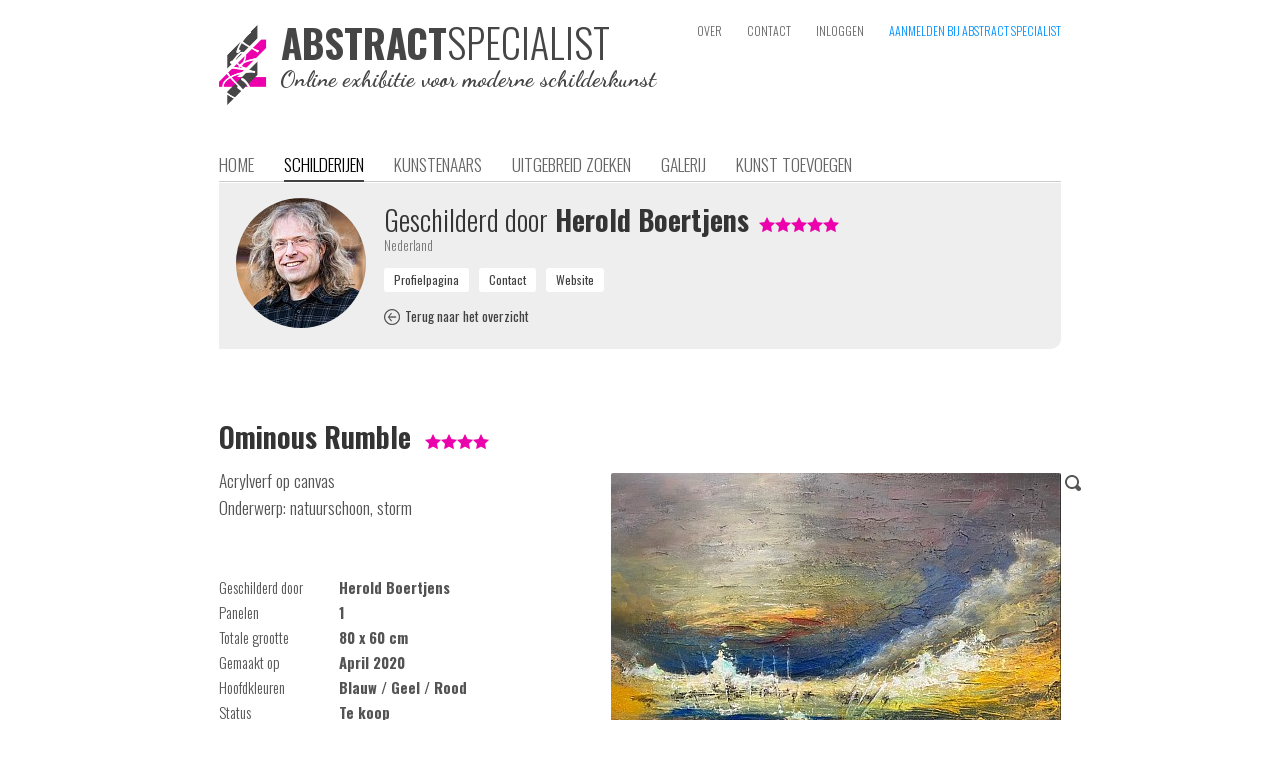

--- FILE ---
content_type: text/html; charset=iso-8859-1
request_url: https://www.abstractspecialist.nl/?artist=176&art=3294
body_size: 4863
content:
<!DOCTYPE HTML>
<html>
<head>
	<meta name='author' content='Herold Boertjens' />
	<title>Ominous Rumble, schilderij van Herold Boertjens</title>
  <meta name='keywords' content="abstract, geabstraheerd, modern, hedendaags, kunst, schilderij, schilderkunst, kunstwerk, kunstenaar, portfolio, zoeken, galerij, verzameling, kopen, canvas, specialist, online, exhibitie">
  <meta name='description' content="Schilderij 80x60cm EUR 700,- April 2020 Acrylverf op canvas
Onderwerp: natuurschoon, storm"><meta name='robots' content='INDEX,FOLLOW'><meta name='HandheldFriendly' content='true' />
  <meta name='viewport' content='width=880,user-scalable=yes'><meta http-equiv='last-modified' content='2020-04-10T10:53:20+02:00' /><meta property="og:title" content="Ominous Rumble, schilderij van Herold Boertjens" /><meta property="og:description" content="Schilderij 80x60cm EUR 700,- April 2020 Acrylverf op canvas
Onderwerp: natuurschoon, storm" /><meta property="og:image" content="https://www.abstractspecialist.nl/pictures/art/176-cropped-516-ominousrumble.jpg" /><meta property="og:image:type" content="image/jpg" /><meta property="og:url" content="https://www.abstractspecialist.nl/?art=3294" /><meta http-equiv='content-type' content='text/html; charset=iso-8859-1' />
  <meta name='p:domain_verify' content='13837f16945aa17b37c5f65d9bdae545' />
  <meta http-equiv='Cache-control' content='no-cache'>
  <meta http-equiv='pragma' content='no-cache'>
  <meta name='format-detection' content='telephone=no'>
  <meta name='content-language' content='nl'>
  <meta http-equiv='imagetoolbar' content='no'>
  <meta name='theme-color' content='#aaaaaa'>
  <link rel='shortcut icon' href='favicon.png' type='image/png'>
  <link rel='stylesheet' href='https://www.abstractspecialist.nl/includes/website.css?1547070379' type='text/css' media='screen'>
  <link rel='stylesheet' href='https://www.abstractspecialist.nl/includes/style.css?1547070379' type='text/css' media='screen'>
  <link rel='stylesheet' href='https://www.abstractspecialist.nl/includes/prettyphoto/css/prettyPhoto.css' type='text/css' media='screen' charset='utf-8'>
  <link href='https://fonts.googleapis.com/css?family=Oswald:400,300,700|Dancing+Script:700' rel='stylesheet' type='text/css'>
  <script language='javascript' type='text/javascript' src='https://www.abstractspecialist.nl/includes/jquery-1.8.2.min.js'></script>
  <script language='javascript' type='text/javascript' src='includes/jquery-ui/jquery-ui.js?v1.11.4'></script>
  <link rel='stylesheet' href='includes/jquery-ui/themes/ui-lightness/jquery-ui.css' type='text/css' charset='utf-8'>
  <script language='javascript' type='text/javascript' src='https://www.abstractspecialist.nl/includes/prettyphoto/js/jquery.prettyPhoto.js' charset="utf-8"></script>
  <script language='javascript' type='text/javascript' src='https://www.abstractspecialist.nl/includes/javascripts.js?1547070378'></script><script>
        (function(i,s,o,g,r,a,m){i['GoogleAnalyticsObject']=r;i[r]=i[r]||function(){
        (i[r].q=i[r].q||[]).push(arguments)},i[r].l=1*new Date();a=s.createElement(o),
        m=s.getElementsByTagName(o)[0];a.async=1;a.src=g;m.parentNode.insertBefore(a,m)
        })(window,document,'script','//www.google-analytics.com/analytics.js','ga');

        ga('create', 'UA-57271987-2', 'auto', {'siteSpeedSampleRate': 75});
        ga('send', 'pageview');

      </script></head><body><div class='website' id='website'>
  
  <div class='header'><div style='position:absolute;left:0px;top:25px;height:80px;width:440px;cursor:pointer' onclick="window.location='?home'"><img src='https://www.abstractspecialist.nl/images/logo.png' alt="De online exhibitie voor abstracte, geabstraheerde, moderne en hedendaagse schilderkunst" title="De online exhibitie voor abstracte, geabstraheerde, moderne en hedendaagse schilderkunst" height='80px' border='0' alt='AbstractSpecialist | De online exhibitie voor abstracte, geabstraheerde, moderne en hedendaagse schilderkunst' style='position:absolute;left:0px;top:0px'><div style='position:absolute;left:62px;top:-3px'><div class='head'><span style='font-weight:700;color:#464646;font-size:39px;line-height:1em'>ABSTRACT</span><span style='font-weight:300;color:#464646;font-size:40px;line-height:1em'>SPECIALIST</span></div></div><div style="position:absolute;left:61px;top:43px;font-family:'Dancing Script',cursive;font-weight:700;font-size:17pt;line-height:1em;color:#464646">Online exhibitie voor moderne schilderkunst</div></div><div class='topmenu'><a class='topmenulink' href='?about' >OVER</a><a class='topmenulink' href='?contact' >CONTACT</a><a class='topmenulink' href='?login' >INLOGGEN</a><a class='topmenulink' href='?signin' style='color:#0191FF' onMouseover="this.style.color='#eb00ab'" onMouseout="this.style.color='#0191FF'">AANMELDEN BIJ ABSTRACT SPECIALIST</a></div><div class='menu'><a class='menulink' href='?home'>HOME</a><a class='menulink menulink_on' href='?art'>SCHILDERIJEN</a><a class='menulink' href='?artist'>KUNSTENAARS</a><a class='menulink' href='?search'>UITGEBREID ZOEKEN</a><a class='menulink' href='?wall'>GALERIJ</a><a class='menulink' href='?submit'>KUNST TOEVOEGEN</a></div></div><div class='content text'><div class='greybox'><img src='https://www.abstractspecialist.nl/makeimage.php?src=pictures%2Favatars%2F176-469-portretHerold2018.jpg&width=130&height=130' alt='Herold Boertjens' height='130px' border='0' style='position:absolute;left:17px;top:15px;-webkit-border-radius:65px;border-radius:65px'>
          <div class='text' style='float:left;width:650px;display:inline-block;padding:20px;margin-left:145px'>
            <div class='head'><span style='font-weight:300'>Geschilderd door</span> Herold Boertjens<div style='display:inline-block;margin-left:10px'><img src='images/star_on.png' border='0' align='baseline' style='margin-bottom:-1px'><img src='images/star_on.png' border='0' align='baseline' style='margin-bottom:-1px'><img src='images/star_on.png' border='0' align='baseline' style='margin-bottom:-1px'><img src='images/star_on.png' border='0' align='baseline' style='margin-bottom:-1px'><img src='images/star_on.png' border='0' align='baseline' style='margin-bottom:-1px'></div></div>
            <div class='info'>Nederland</div>
            <div style='display:block;height:12px;margin:0;padding:0;overflow:hidden'></div>
            <div class='text1'><input type='button' class='inputbutton1light' value='Profielpagina' onClick="window.location='?artist=176'" style='margin-right:10px'><input type='button' class='inputbutton1light' value='Contact' onClick="window.location='?artist=176&contactform&aboutart=3294'" style='margin-right:10px'><input type='button' class='inputbutton1light' value='Website' onClick="window.open('http://www.abstractionist.nl','_blank')" style='margin-right:10px'></div>
            <div style='display:block;height:12px;margin:0;padding:0;overflow:hidden'></div>
            <div class='text1' style='font-size:10pt'><a class='link2' href='?art&sort=random&order=&pn=0' onMouseover="eid('backicon').src='images/back_on.png'" onMouseout="eid('backicon').src='images/back.png'"><img id='backicon' src='images/back.png' border='0' align='baseline' style='margin-bottom:-3px'><img src='images/back_on.png' border='0' width='1px' style='display:none'><span style='font-weight:400;padding-left:5px'>Terug naar het overzicht</span></a></div>
          </div>
          <div style='clear:both'></div></div><div style='display:block;height:70px;margin:0;padding:0;overflow:hidden'></div><div><h1 class='head' style='display:inline-block;margin-right:10px'>Ominous Rumble</h1>
        <div style='display:inline-block;margin-right:10px;white-space:nowrap'><img src='images/star_on.png' border='0' align='baseline' style='margin-bottom:-1px'><img src='images/star_on.png' border='0' align='baseline' style='margin-bottom:-1px'><img src='images/star_on.png' border='0' align='baseline' style='margin-bottom:-1px'><img src='images/star_on.png' border='0' align='baseline' style='margin-bottom:-1px'></div></div>
      <div style='display:block;height:12px;margin:0;padding:0;overflow:hidden'></div>
      <a href='https://www.abstractspecialist.nl/pictures/art/176-cropped-516-ominousrumble.jpg' title='Ominous Rumble geschilderd door Herold Boertjens' rel='prettyPhoto[a]' target='_blank' style='position:relative;right:0;top:0;float:right;margin:6px 0px 15px 30px'><img src='makeimage.php?src=pictures%2Fart%2F176-cropped-516-ominousrumble.jpg&max=450' alt='Ominous Rumble geschilderd door Herold Boertjens' width='450px' height='336px' border='0' style='background-image:url(loadimage.gif);background-repeat:no-repeat;background-position:center center;border-radius:2px;-webkit-border-radius:2px'><img src='images/search.png' border='0' title='Inzoomen' style='position:absolute;right:-20px;top:2px'></a>
      
      <p class='text'>Acrylverf op canvas<br />
Onderwerp: natuurschoon, storm</p>
      <br>  
      <br>
      <div class='text1'>
        <div style='width:120px;display:inline-block;vertical-align:top'>Geschilderd door</div><div style='display:inline-block;vertical-align:top'><b>Herold Boertjens</b></div><br>
        <div style='width:120px;display:inline-block;vertical-align:top'>Panelen</div><div style='display:inline-block;vertical-align:top'><b>1</b></div><br>
        <div style='width:120px;display:inline-block;vertical-align:top'>Totale grootte</div><div style='display:inline-block;vertical-align:top'><b>80 x 60 cm</b></div><br>
        <div style='width:120px;display:inline-block;vertical-align:top'>Gemaakt op</div><div style='display:inline-block;vertical-align:top'><b>April 2020</b></div><br><div style='width:120px;display:inline-block;vertical-align:top'>Hoofdkleuren</div><div style='display:inline-block;vertical-align:top'><b>Blauw / Geel / Rood</b></div><br><div style='width:120px;display:inline-block;vertical-align:top'>Status</div><div style='display:inline-block;vertical-align:top'><b>Te koop</b></div><br></div>
      <br>
      <br>
      <div style='width:120px;display:inline-block;float:left'><div class='inputbutton' style='display:inline-block;float:left;padding-left:25px;padding-right:25px' onClick="window.open('http://www.abstractionist.nl/nl/recent-werk/','_blank')">KOPEN</div></div><div class='subhead' style='display:inline;float:left;margin-top:6px;line-height:16pt'>&euro; 700,-</div><br>
      <br clear='both'><br><br><br>
      <div class='text' style='border-bottom:solid 1px #dddddd;text-align:right'>Deel deze pagina op &nbsp; <div style='display:inline-block;position:relative;left:0;top:0;width:164px;height:20px;overflow:hidden'><a href='https://www.facebook.com/sharer/sharer.php?u=https%3A%2F%2Fwww.abstractspecialist.nl%2F%3Fart%3D3294' target='_blank' style='margin-right:4px'><div style='position:absolute;left:0;top:0;display:inline-block;width:20px;height:20px;background-image:url(http://www.abstractspecialist.nl/images/socialmediaicons.png);background-position:0px -1580px;overflow:hidden'></div></a><a href='https://plus.google.com/share?url=https%3A%2F%2Fwww.abstractspecialist.nl%2F%3Fart%3D3294' target='_blank' style='margin-right:4px'><div style='position:absolute;left:24px;top:0;display:inline-block;width:20px;height:20px;background-image:url(http://www.abstractspecialist.nl/images/socialmediaicons.png);background-position:0px -2220px;overflow:hidden'></div></a><a href='http://www.pinterest.com/pin/create/button/?url=https%3A%2F%2Fwww.abstractspecialist.nl%2F%3Fart%3D3294&media=https%3A%2F%2Fwww.abstractspecialist.nl%2Fpictures%2Fart%2F176-cropped-516-ominousrumble.jpg&description=Ominous+Rumble%2C+schilderij+van+Herold+Boertjens+%7C+Abstract+%7C+Modern+%7C+Kunst' target='_blank' style='margin-right:4px'><div style='position:absolute;left:48px;top:0;display:inline-block;width:20px;height:20px;background-image:url(http://www.abstractspecialist.nl/images/socialmediaicons.png);background-position:0px -3880px;overflow:hidden'></div></a><a href='https://share.flipboard.com/bookmarklet/popout?v=2&url=https%3A%2F%2Fwww.abstractspecialist.nl%2F%3Fart%3D3294' target='_blank' style='margin-right:4px'><div style='position:absolute;left:72px;top:0;display:inline-block;width:20px;height:20px;background-image:url(http://www.abstractspecialist.nl/images/socialmediaicons.png);background-position:0px -1860px;overflow:hidden'></div></a><a href='https://twitter.com/intent/tweet?text=Ominous+Rumble%2C+schilderij+van+Herold+Boertjens&url=https%3A%2F%2Fwww.abstractspecialist.nl%2F%3Fart%3D3294' target='_blank' style='margin-right:4px'><div style='position:absolute;left:96px;top:0;display:inline-block;width:20px;height:20px;background-image:url(http://www.abstractspecialist.nl/images/socialmediaicons.png);background-position:0px -5260px;overflow:hidden'></div></a><a href='https://www.blogger.com/blog-this.g?u=https%3A%2F%2Fwww.abstractspecialist.nl%2F%3Fart%3D3294&n=Ominous+Rumble%2C+schilderij+van+Herold+Boertjens&t=Schilderij+80x60cm+EUR+700%2C-+April+2020+Acrylverf+op+canvas%0D%0AOnderwerp%3A+natuurschoon%2C+storm' target='_blank' style='margin-right:4px'><div style='position:absolute;left:120px;top:0;display:inline-block;width:20px;height:20px;background-image:url(http://www.abstractspecialist.nl/images/socialmediaicons.png);background-position:0px -520px;overflow:hidden'></div></a><a href='mailto:?subject=Ominous%20Rumble%2C%20schilderij%20van%20Herold%20Boertjens%20op%20AbstractSpecialist.nl&body=Ominous%20Rumble%2C%20schilderij%20van%20Herold%20Boertjens%0D%0A%0D%0ASchilderij%2080x60cm%20EUR%20700%2C-%20April%202020%20Acrylverf%20op%20canvas%0D%0AOnderwerp%3A%20natuurschoon%2C%20storm%0D%0A%0D%0Ahttps%3A%2F%2Fwww.abstractspecialist.nl%2F%3Fart%3D3294%0D%0A%0D%0AAbstractSpecialist.nl' style='margin-right:4px'><div style='position:absolute;left:144px;top:0;display:inline-block;width:20px;height:20px;background-image:url(http://www.abstractspecialist.nl/images/socialmediaicons.png);background-position:0px -1440px;overflow:hidden'></div></a></div><br></div><br clear='both'><br><br>
        <div class='head'>Kunst impressie</div>
        <div class='text'>Een globale impressie van het schilderij "Ominous Rumble" 80x60cm.</div>
        <br>
        <div style='display:block;height:0px;margin:0;padding:0;overflow:hidden'></div>
        <div style='position:relative;left:0;top:0;width:842px;height:612px;background-image:url(images/living-room.jpg);background-position:top center;background-repeat:no-repeat'>
          <a href='https://www.abstractspecialist.nl/pictures/art/176-cropped-516-ominousrumble.jpg' title='Ominous Rumble geschilderd door Herold Boertjens' rel='prettyPhoto[b]' target='_blank'><img src='makeimage.php?src=pictures%2Fart%2F176-cropped-516-ominousrumble.jpg&width=175' width='175px' border='0' style='position:absolute;left:334px;bottom:336px;border-radius:2px;-webkit-border-radius:2px;-webkit-box-shadow:3px 3px 3px 0 #828282;box-shadow: 3px 3px 3px 0 #828282'></a>
          <img src='images/living-room-flower.png' border='0' style='position:absolute;left:7px;bottom:255px'>
          <img src='images/living-room-lamp.png' border='0' style='position:absolute;right:27px;bottom:264px'>
        </div><br><br><br><br>
        <div class='head'><div class='text1' style='float:right;margin-top:10px'><a class='link2' href='?artist=176' onMouseover="eid('profileicon').src='images/profile_on.png'" onMouseout="eid('profileicon').src='images/profile.png'"><img id='profileicon' src='images/profile.png' border='0' align='baseline' style='margin-bottom:-1px'><img src='images/profile_on.png' border='0' width='1px' style='display:none'><span style='font-weight:400;padding-left:5px'>Profiel bekijken</span></a></div><span style='font-weight:300'>Andere schilderijen van</span> Herold Boertjens</div>
        <br>
        <div style='vertical-align:top'><a href='?artist=176&art=2078'><div class='info' style='position:relative;left:0;top:0;width:154px;vertical-align:top;display:inline-block;margin-right:18px'><img src='makeimage.php?src=pictures%2Fart%2F176-cropped-73-silverymoonovergoldenlake.jpg&width=154&height=154' border='0' width='154px' height='154px' style='background-image:url(loadimage.gif);background-repeat:no-repeat;background-position:center center;border-radius:2px;-webkit-border-radius:2px'><br><b>Silvery moon over Golden Lake</b><br>40 x 40 cm</div></a><a href='?artist=176&art=2087'><div class='info' style='position:relative;left:0;top:0;width:154px;vertical-align:top;display:inline-block;margin-right:18px'><img src='makeimage.php?src=pictures%2Fart%2F176-cropped-214-BlueWish.jpg&width=154&height=154' border='0' width='154px' height='154px' style='background-image:url(loadimage.gif);background-repeat:no-repeat;background-position:center center;border-radius:2px;-webkit-border-radius:2px'><br><b>Blue Wish</b><br>100 x 100 cm</div></a><a href='?artist=176&art=2303'><div class='info' style='position:relative;left:0;top:0;width:154px;vertical-align:top;display:inline-block;margin-right:18px'><img src='makeimage.php?src=pictures%2Fart%2F176-cropped-792-fromthecore.jpg&width=154&height=154' border='0' width='154px' height='154px' style='background-image:url(loadimage.gif);background-repeat:no-repeat;background-position:center center;border-radius:2px;-webkit-border-radius:2px'><br><b>From the Core</b><br>100 x 70 cm</div></a><a href='?artist=176&art=2364'><div class='info' style='position:relative;left:0;top:0;width:154px;vertical-align:top;display:inline-block;margin-right:18px'><img src='makeimage.php?src=pictures%2Fart%2F176-cropped-419-lifeintheshallows.jpg&width=154&height=154' border='0' width='154px' height='154px' style='background-image:url(loadimage.gif);background-repeat:no-repeat;background-position:center center;border-radius:2px;-webkit-border-radius:2px'><br><b>Life in the Shallows</b><br>60 x 60 cm</div></a><a href='?artist=176&art=2056'><div class='info' style='position:relative;left:0;top:0;width:154px;vertical-align:top;display:inline-block'><img src='makeimage.php?src=pictures%2Fart%2F176-cropped-648-CircleofTrust.jpg&width=154&height=154' border='0' width='154px' height='154px' style='background-image:url(loadimage.gif);background-repeat:no-repeat;background-position:center center;border-radius:2px;-webkit-border-radius:2px'><br><b>Circle of trust</b><br>80 x 60 cm</div></a><br><br><a href='?artist=176&art=3419'><div class='info' style='position:relative;left:0;top:0;width:154px;vertical-align:top;display:inline-block;margin-right:18px'><img src='makeimage.php?src=pictures%2Fart%2F176-cropped-225-warpedperspective.jpg&width=154&height=154' border='0' width='154px' height='154px' style='background-image:url(loadimage.gif);background-repeat:no-repeat;background-position:center center;border-radius:2px;-webkit-border-radius:2px'><br><b>Warped Perspective</b><br>180 x 100 cm</div></a><a href='?artist=176&art=3636'><div class='info' style='position:relative;left:0;top:0;width:154px;vertical-align:top;display:inline-block;margin-right:18px'><img src='makeimage.php?src=pictures%2Fart%2F176-cropped-440-meetmeatthelakeside.jpg&width=154&height=154' border='0' width='154px' height='154px' style='background-image:url(loadimage.gif);background-repeat:no-repeat;background-position:center center;border-radius:2px;-webkit-border-radius:2px'><br><b>Meet me at the lakeside</b><br>100 x 60 cm</div></a><a href='?artist=176&art=3637'><div class='info' style='position:relative;left:0;top:0;width:154px;vertical-align:top;display:inline-block;margin-right:18px'><img src='makeimage.php?src=pictures%2Fart%2F176-cropped-838-bendingrules.jpg&width=154&height=154' border='0' width='154px' height='154px' style='background-image:url(loadimage.gif);background-repeat:no-repeat;background-position:center center;border-radius:2px;-webkit-border-radius:2px'><br><b>Bending rules while taking a left turn</b><br>70 x 70 cm</div></a><a href='?artist=176&art=2075'><div class='info' style='position:relative;left:0;top:0;width:154px;vertical-align:top;display:inline-block;margin-right:18px'><img src='makeimage.php?src=pictures%2Fart%2F176-cropped-62-primordiality2.jpg&width=154&height=154' border='0' width='154px' height='154px' style='background-image:url(loadimage.gif);background-repeat:no-repeat;background-position:center center;border-radius:2px;-webkit-border-radius:2px'><br><b>Primordiality</b><br>70 x 70 cm</div></a><a href='?artist=176&art=2122'><div class='info' style='position:relative;left:0;top:0;width:154px;vertical-align:top;display:inline-block'><img src='makeimage.php?src=pictures%2Fart%2F176-cropped-647-captivated.jpg&width=154&height=154' border='0' width='154px' height='154px' style='background-image:url(loadimage.gif);background-repeat:no-repeat;background-position:center center;border-radius:2px;-webkit-border-radius:2px'><br><b>Captivated</b><br>60 x 60 cm</div></a></div>
        <div style='clear:both'><br><br><br><br><br><br></div>
  </div>
  <div class='footer'>
    <div class='footercontent'><div style='float:right'><a class='topmenulink' title='Nederlands' href='https://www.abstractspecialist.nl/?artist=176&art=3294' style='color:#000000;cursor:default'>NL</a><span class='topmenulink' style='margin-left:0px;color:#777777'> / </span><a class='topmenulink' title='English' href='https://www.abstractspecialist.com/?artist=176&art=3294' style='margin-left:0px'>EN</a></div><span style='font-weight:700'><span style='color:#E900AE'>AbstractSpecialist.nl</span> &nbsp; &nbsp; De online exhibitie voor abstracte, geabstraheerde, moderne en hedendaagse schilderkunst &nbsp; &nbsp; <span style='font-weight:400'>&copy; Copyright 2015-2026</span></span><br>
        <div style='display:block;height:12px;margin:0;padding:0;overflow:hidden'></div>
        <a class='footerlink' href='https://www.abstractspecialist.nl/?about' style='margin-right:12px'><img src='favicon.png' height='32px' border='0' align='baseline' style='margin-left:-6px;margin-bottom:-12px;margin-right:2px'>Over</a>
        <a class='footerlink' href='https://www.abstractspecialist.nl/?contact' style='margin-right:12px'>Contact</a>
        <a class='footerlink' href='https://www.pinterest.com/abstractspecial/schilderijen/' target='_blank' style='margin-right:12px;font-weight:400'><img src='images/pinterest_mini.jpg' border='0' align='baseline' style='margin-bottom:-2px;margin-right:3px'>Pinterest</a>
        <a class='footerlink' href='https://www.facebook.com/AbstractSpecialist' target='_blank' style='margin-right:12px;font-weight:400'><img src='images/facebook_mini.jpg' border='0' align='baseline' style='margin-bottom:-2px;margin-right:3px'>Facebook</a>
        <a class='footerlink' href='https://www.instagram.com/abstractspecialist/' target='_blank' style='margin-right:12px;font-weight:400'><img src='images/instagram_mini.jpg' border='0' align='baseline' style='margin-bottom:-2px;margin-right:3px'>Instagram</a>
        <a class='footerlink' href='https://www.abstractspecialist.nl/?conditions' style='margin-right:12px'>Algemene voorwaarden</a>
        <a class='footerlink' href='https://www.abstractspecialist.nl/?privacystatement' style='margin-right:12px'>Privacy verklaring</a><a class='footerlink' href='https://www.abstractspecialist.nl/?newsletter' style='margin-right:12px'>Nieuwsbrief</a><a class='footerlink' href='https://www.abstractspecialist.nl/?signin' style='margin-right:12px'>Aanmelden</a><a class='footerlink' href='https://www.abstractspecialist.nl/?login' style='margin-right:12px'>Inloggen</a><a class='footerlink' href='https://www.romilanict.nl' target='_blank' style='float:right;margin-top:6px;color:#aaaaaa' onMouseover="this.style.color='#EB00AB'" onMouseout="this.style.color='#aaaaaa'">Romilan ICT</a><div style='display:block;height:42px;margin:0;padding:0;overflow:hidden'></div></div>
  </div>
</div><script type="text/javascript" charset="utf-8">
  $(document).ready(function() {
    $("a[rel^='prettyPhoto']").prettyPhoto({
      allow_resize: true,
      deeplinking: false,
			theme: 'light_square',
      show_title: false,
			overlay_gallery: false,
			social_tools: false,
      opacity: 0.95
		});
  });
</script></body>
</html>

--- FILE ---
content_type: text/css
request_url: https://www.abstractspecialist.nl/includes/website.css?1547070379
body_size: 411
content:
html,body{
  margin: 0px;
  padding: 0px;
  height: 100%;
  width: 100%;
  border: none;
  cursor: default;
  background-color: #ffffff;
  font-family: 'Oswald', sans-serif;
  font-size: 13pt;
  line-height: 21pt;
  color: #343434;
  -webkit-font-smoothing: antialiased;
}
p{
  margin: 0px;
  padding: 0px;
  word-wrap: break-word;
  max-height: 5000px;
}
.header{
  position: relative;
  left: 0px;
  top: 0px;
  width: 842px;
  height: 128px;
  margin-left: auto;
  margin-right: auto;
}
.website{
  position: relative;
  left: 0px;
  top: 0px;
  right: 0px;
  min-height: 1040px;
  _height: 1040px;
}
.menu{
  position: absolute;
  left: 0px;
  top: 150px;
  width: 100%;
  height: 31px;
  border-bottom: solid 1px #cccccc;
}
.topmenu{
  position: absolute;
  right: 0px;
  top: 14px;
  text-align: right;
}
.menulink{
  font-family: 'Oswald', sans-serif;
  font-weight: 300;
  font-size: 13pt;
  margin-right: 30px;
  color: #666666;
  text-decoration: none;
  padding: 8px 0px 3px 0px;
}
.menulink:hover{
  color: #eb00ab;
}
.menulink_on{
  color: #000000;
  font-weight: 300;
  border-bottom: solid 2px #414141;
}


.content{
  position: relative;
  left: 0px;
  top: 0px;
  width: 842px;
  min-height: 850px;
  _height: 850px;
  margin-top: 55px;
  margin-left: auto;
  margin-right: auto;
  color: #535353;
  word-wrap: break-word;
}
.footer{
  position: relative;
  left: 0px;
  top: 0px;
  clear: both;
  width: 100%;
  height: 110px;
}
.footercontent{
  position: relative;
  left: 0px;
  top: 20px;
  width: 842px;
  margin-left: auto;
  margin-right: auto;
  font-family: 'Oswald', sans-serif;
  font-weight: 300;
  color: #414141;
  font-size: 10pt;
  line-height: 13pt;
}

.articlebox{
  float: left;
  width: 404px;
}
.articlefull{
  width: 842px;
}
